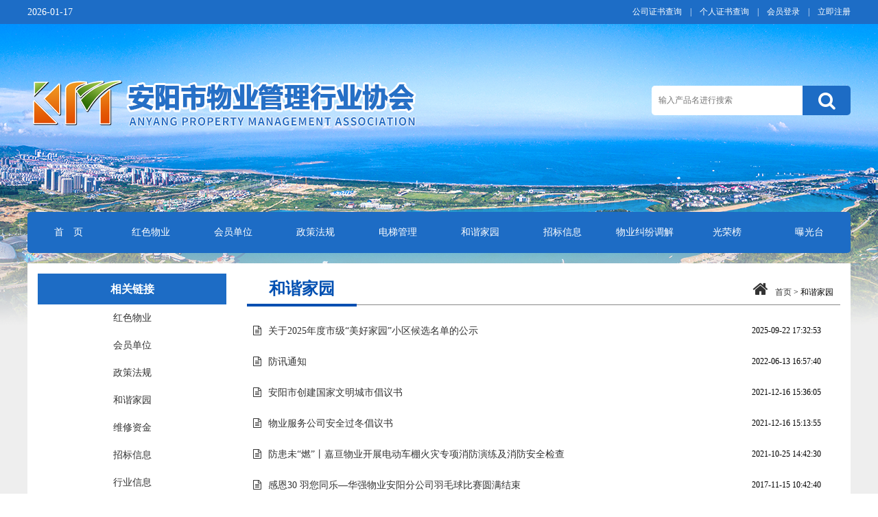

--- FILE ---
content_type: text/html;charset=utf-8
request_url: https://www.aywy.net/news.php?cid=17
body_size: 4231
content:
<!DOCTYPE html PUBLIC "-//W3C//DTD XHTML 1.0 Transitional//EN" "http://www.w3.org/TR/xhtml1/DTD/xhtml1-transitional.dtd">
<html xmlns="http://www.w3.org/1999/xhtml">
<head>
<meta http-equiv="Content-Type" content="text/html; charset=utf-8" />
<title>和谐家园 - 安阳市物业管理行业协会</title>
<meta name="generator" content="fengniao" />
<meta name="author" content="" />
<meta name="keywords" content="安阳市物业管理行业协会,安阳市物业,安阳物业,安阳物业管理,安阳物业协会" />
<meta name="description" content="安阳市物业管理行业协会是安阳物业企业的正规协会！" />
<link href="cscss.css" type="text/css" rel="stylesheet" />
<link href="css/css/font-awesome.css" type="text/css" rel="stylesheet" />
<link href="css/css/font-awesome.min.css" type="text/css" rel="stylesheet" />
<script type="text/javascript" src="templates/default/js/jquery.min.js"></script>
</head>
<body>
<div class="top">

	<div class="top_01">
		<div class="top_02">
			<span>2026-01-17</span>
			<div class="top_moxx"><a href="gongsi.php">公司证书查询</a>　|　<a href="cx.php">个人证书查询</a>　|　<a href="member.php?c=login">会员登录</a>　|　<a href="member.php?c=reg">立即注册</a></div>
		</div>
	</div>


<div class="top_03">
	<div class="loge"><img src="img/logo.png"></div>
	<div class="top_ss">
		<form name="search" id="search" method="get" action="ssh.php">
            <input type="text" name="keyword" id="keyword" placeholder="输入产品名进行搜索" title="输入产品名进行搜索" value="" class="key" /><button type="submit" id="search_btn" class="sub"><i class="fa fa-search fa-2x"></i></button>
        </form>
	</div>
</div>


<div class="mo">
	<ul class="nav">
		<li><a href="index.php">首　页</a><ul class="nav_sub"></ul></li><li><a href="news.php?cid=14">红色物业</a><ul class="nav_sub"></ul></li><li><a href="news.php?cid=15">会员单位</a><ul class="nav_sub"></ul></li><li><a href="news.php?cid=16">政策法规</a><ul class="nav_sub"></ul></li><li><a href="news.php?cid=26">电梯管理</a><ul class="nav_sub"></ul></li><li><a href="news.php?cid=17">和谐家园</a><ul class="nav_sub"></ul></li><li><a href="news.php?cid=23">招标信息</a><ul class="nav_sub"></ul></li><li><a href="jftj.php">物业纠纷调解</a><ul class="nav_sub"></ul></li><li><a href="grb.php">光荣榜</a><ul class="nav_sub"></ul></li><li><a href="bgt.php">曝光台</a><ul class="nav_sub"></ul></li>	</ul>
</div>




<script type="text/javascript">
$(function(){
	/*当前页面导航高亮*/
	var href = window.location.href.split('/')[window.location.href.split('/').length-1].substr(0,4);
	if(href.length > 0){
		$(function(){
			$("ul.nav a:first[href^='"+href+"']").attr("class","on");
			if($("ul.nav a:first[href^='"+href+"']").size() == 0){
				$("ul.nav a:first[href^='index']").attr("class","on");
			}
		});
	}else{
		$(function(){$("ul.nav a:first[href^='index']").attr("class","on")});
	}

	/*下拉菜单*/
	$(".nav li").hover(function(){
		$(this).parents(".nav > li").find("a:first").addClass("on2");
		$(this).find("ul:first").show(); //鼠标滑过查找li下面的第一个ul显示
	},function(){
		var navobj = $(this).find("ul:first");
		navobj.hide();
		//鼠标离开隐藏li下面的ul
		if(navobj.attr("class") == "nav_sub")
		{
			$(this).find("a:first").removeClass("on2");
		}
	})

	//给li下面ul是s的样式的前一个同辈元素添加css
	$(".nav li ul li ul").prev().addClass("t");
})
</script>




<div class="nrdkz">

    <div class="leftwk"><div class="leftkuang">
	<div class="lbbt">相关链接</div>
    <div class="lbnr">
    	<ul>

                                  <li><a href="news.php?cid=14">红色物业</a></li>
                                                     <li><a href="news.php?cid=15">会员单位</a></li>
                                                     <li><a href="news.php?cid=16">政策法规</a></li>
                                                     <li><a href="news.php?cid=17">和谐家园</a></li>
                                                     <li><a href="news.php?cid=21">维修资金</a></li>
                                                     <li><a href="news.php?cid=23">招标信息</a></li>
                                                     <li><a href="news.php?cid=24">行业信息</a></li>
                                                     <li><a href="news.php?cid=25">行政管理</a></li>
                                                     <li><a href="news.php?cid=26">电梯管理</a></li>
                                                     <li><a href="news.php?cid=27">小区物业</a></li>
                                                             <li><a href="grb.php">光荣榜</a></li>
                                                                 <li><a href="bgt.php">曝光台</a></li>
                                             </ul>
    </div>
</div>
</div>
    <div class="r_nr_wk">
        <div class="nrbt">
            <div class="dbt">和谐家园</div>
            <div class="mbx"><a href="index.php"><i class="fa fa-home fa-2x"></i>首页</a>&nbsp;>&nbsp;和谐家园</div>
        </div>
        <div class="in_nr">

            <ul>
                                    <li>
                        <span class="title"><a href="newsshow.php?cid=17&id=704"><i class="fa fa-file-text-o fa-1x"></i>关于2025年度市级“美好家园”小区候选名单的公示</a></span>
                        <!-- <span class="jj">2025年年度市级“美好家园”小区候选名单</span> -->
                        <span class="time">2025-09-22 17:32:53</span>
                    </li>
                                        <li>
                        <span class="title"><a href="newsshow.php?cid=17&id=603"><i class="fa fa-file-text-o fa-1x"></i>防讯通知</a></span>
                        <!-- <span class="jj"></span> -->
                        <span class="time">2022-06-13 16:57:40</span>
                    </li>
                                        <li>
                        <span class="title"><a href="newsshow.php?cid=17&id=578"><i class="fa fa-file-text-o fa-1x"></i>安阳市创建国家文明城市倡议书</a></span>
                        <!-- <span class="jj"></span> -->
                        <span class="time">2021-12-16 15:36:05</span>
                    </li>
                                        <li>
                        <span class="title"><a href="newsshow.php?cid=17&id=575"><i class="fa fa-file-text-o fa-1x"></i>物业服务公司安全过冬倡议书</a></span>
                        <!-- <span class="jj"></span> -->
                        <span class="time">2021-12-16 15:13:55</span>
                    </li>
                                        <li>
                        <span class="title"><a href="newsshow.php?cid=17&id=570"><i class="fa fa-file-text-o fa-1x"></i>防患未“燃”丨嘉亘物业开展电动车棚火灾专项消防演练及消防安全检查</a></span>
                        <!-- <span class="jj">防患未“燃”丨嘉亘物业开展电动车棚火灾专项消防演练及消防安全检查</span> -->
                        <span class="time">2021-10-25 14:42:30</span>
                    </li>
                                        <li>
                        <span class="title"><a href="newsshow.php?cid=17&id=471"><i class="fa fa-file-text-o fa-1x"></i>感恩30 羽您同乐—华强物业安阳分公司羽毛球比赛圆满结束</a></span>
                        <!-- <span class="jj"></span> -->
                        <span class="time">2017-11-15 10:42:40</span>
                    </li>
                                        <li>
                        <span class="title"><a href="newsshow.php?cid=17&id=342"><i class="fa fa-file-text-o fa-1x"></i>华强物业：清洁家园专题报道</a></span>
                        <!-- <span class="jj"></span> -->
                        <span class="time">2016-08-16 10:03:55</span>
                    </li>
                                        <li>
                        <span class="title"><a href="newsshow.php?cid=17&id=327"><i class="fa fa-file-text-o fa-1x"></i>传承中华书法，共建和谐小区</a></span>
                        <!-- <span class="jj"></span> -->
                        <span class="time">2016-03-29 11:04:52</span>
                    </li>
                                        <li>
                        <span class="title"><a href="newsshow.php?cid=17&id=237"><i class="fa fa-file-text-o fa-1x"></i>参与社区消防    建设平安家园</a></span>
                        <!-- <span class="jj"></span> -->
                        <span class="time">2015-11-10 09:30:00</span>
                    </li>
                                        <li>
                        <span class="title"><a href="newsshow.php?cid=17&id=104"><i class="fa fa-file-text-o fa-1x"></i>博大物业公司母亲节举办“感恩母亲”联欢会</a></span>
                        <!-- <span class="jj">博大物业公司母亲节“感恩母亲”联欢会 5月11日下午，安阳市博大物业公司、安阳市博大居家养老服务中心北关区老龄委、北关区老龄委“12349”为老服务信息中心、解放路办事处洹园南区、在洹上名门小区举办以“感恩母 </span> -->
                        <span class="time">2014-09-12 17:34:46</span>
                    </li>
                                        <li>
                        <span class="title"><a href="newsshow.php?cid=17&id=103"><i class="fa fa-file-text-o fa-1x"></i>公民安全防范手册</a></span>
                        <!-- <span class="jj">首页 序言 1.常见的恐怖袭击手段有哪些？ 2.如何识别恐怖嫌疑人？ 3.如何识别可疑车辆？ 4.如何识别可疑爆炸物 5.爆炸物可能放置在公共场所的什么地方？ 6.发现可疑爆炸物怎么办</span> -->
                        <span class="time">2014-09-12 17:32:50</span>
                    </li>
                                        <li>
                        <span class="title"><a href="newsshow.php?cid=17&id=102"><i class="fa fa-file-text-o fa-1x"></i>安阳市博大居家养老服务中心简介</a></span>
                        <!-- <span class="jj">安阳市博大居家养老服务中心成立于2012年8月，注册资金20万元，具有独立法人资格，公司实行董事长领导下的岗位责任制，设有合理科学规范的组织架构，公司具有科学合理、规范的组织架构，一个综合管理体系，带动多个项</span> -->
                        <span class="time">2014-09-12 17:29:42</span>
                    </li>
                                        <li>
                        <span class="title"><a href="newsshow.php?cid=17&id=100"><i class="fa fa-file-text-o fa-1x"></i>迟延交付物业管理费的滞纳金如何计算？</a></span>
                        <!-- <span class="jj">迟延交付物业管理费的滞纳金如何计算？ 业主如果没有依照物业管理合同的约定期限及时交纳物业管理费，其行为应属违约，应当支付滞纳金。 滞纳金即逾期付款违约金。滞纳金的标准，当事人有约定的从约定。当事人 </span> -->
                        <span class="time">2014-09-12 17:28:28</span>
                    </li>
                                        <li>
                        <span class="title"><a href="newsshow.php?cid=17&id=101"><i class="fa fa-file-text-o fa-1x"></i>迟延交付物业管理费的滞纳金如何计算？</a></span>
                        <!-- <span class="jj">迟延交付物业管理费的滞纳金如何计算？ 业主如果没有依照物业管理合同的约定期限及时交纳物业管理费，其行为应属违约，应当支付滞纳金。 滞纳金即逾期付款违约金。滞纳金的标准，当事人有约定的从约定。当事人 </span> -->
                        <span class="time">2014-09-12 17:28:28</span>
                    </li>
                                        <li>
                        <span class="title"><a href="newsshow.php?cid=17&id=99"><i class="fa fa-file-text-o fa-1x"></i>公共区域的照明费用由谁来承担？</a></span>
                        <!-- <span class="jj">公共区域的照明费用由谁来承担？ 公共区域的照明一般指住宅楼内的楼梯、门厅、走廊等地方的照明。这部分照明系统属公共设施，其产生的电费属能源费范畴。 按照国家计委、建设部《城市住宅小区物业噶服务收费暂</span> -->
                        <span class="time">2014-09-12 17:27:25</span>
                    </li>
                                        <li>
                        <span class="title"><a href="newsshow.php?cid=17&id=98"><i class="fa fa-file-text-o fa-1x"></i>房子已买但没入住，还需要交物业管理服务费吗？</a></span>
                        <!-- <span class="jj"> 房子已买但没入住，还需要交物业管理服务费吗？ 业主支付物业管理费用的义务直接源于物业管理合同的约定。物业管理公司依照合同履行义务，提高的服务是一种公共性服务，一个小区不会因为某一个人或几个人不在此</span> -->
                        <span class="time">2014-09-12 17:24:24</span>
                    </li>
                                        <li>
                        <span class="title"><a href="newsshow.php?cid=17&id=97"><i class="fa fa-file-text-o fa-1x"></i>拾金不昧</a></span>
                        <!-- <span class="jj">拾金不昧河南龙宇物业服务有限责任公司 秩序维护员程二卷同志“拾金不昧” 2012年6月12日上午，内黄县华益·滨河城南区22#楼1单元2层西户业主司志丹手捧一面写有“拾金不昧、衷心感谢”金光闪闪大字的锦旗送到了河南</span> -->
                        <span class="time">2014-09-12 17:23:40</span>
                    </li>
                                    </ul>

			<div class="page_info">共<span>1</span>页<span>17</span>条记录</div>
        </div>
    </div>
    <div class="cl"></div>

</div>








<div class="yqlj">
    <div class="end_01">
        <span><i class="fa fa-chain-broken fa-2x"></i>友情链接</span>
    </div>
</div>
<div class="footer">Copyright © 2014-2025 安阳市物业管理行业协会(http://www.aywy.net/) 版权所有 All Rights Reserved.
<br>
备案号：<a  href="https://beian.miit.gov.cn" target="_blank" style="color:#fff">豫ICP备2025112984号 </a></div>
</div>


<!--<a class="bshareDiv" href="http://www.bshare.cn/share">分享按钮</a><script type="text/javascript" charset="utf-8" src="http://static.bshare.cn/b/buttonLite.js#uuid=514f7e04-d194-4cf0-b3ba-c25342eb5834&amp;style=3&amp;fs=4&amp;textcolor=#fff&amp;bgcolor=#F90&amp;text=分享到"></script>-->
</body>
</html>

--- FILE ---
content_type: text/css
request_url: https://www.aywy.net/cscss.css
body_size: 3591
content:
@charset "utf-8";
/* CSS Document */
/*全局控制*/
body{margin:0;padding:0;font-size:12px;line-height:22px;font-family: "微软雅黑";-webkit-text-size-adjust:none;}
html,body,div,dl,dt,dd,ul,ol,li,h1,h2,h3,h4,h5,h6,pre,form,fieldset,input,textarea,p,blockquote,th,td,p{margin:0;padding:0;}
input,select,textarea{font-size:12px;line-height:16px;}img{border:0;}ul,li{list-style-type:none;}
a{color:#333;text-decoration:none;}
a:hover{text-decoration:underline;}
.tc{text-align:center;}.tl{text-align:left;}.tr{text-align:right;}
.dis{display:block;}.undis{display:none;}
.fl{float:left;}.fr{float:right;}.cl{clear:both;}.fb{font-weight:bold;}.fnb{font-weight:200;margin-left:-1px;}
.hr_1,.hr_10{font-size:1px;line-height:1px;clear:both;}
.hr_1{height:1px;}.hr_10{height:10px;}
input[type="text"]:focus,input[type="password"]:focus,textarea:focus{outline:none;}

.sub22{
   width: 80px;
   height: 40px;
   float: right;
   background: #1d6cc5;
   border-radius: 5px;
   border: none;
   color: #fff;
}
/*index*/
.cl{clear: both;padding: 40px 0;}
.top{
	width: 100%;
	background: url(img/dbj.png) no-repeat top center #eeeeee;
	min-height: 600px;
}
.top_01{
	width: 100%;
	height: 35px;
	line-height: 35px;
	margin: 0 auto;
	background: #1d6dc6;
}
.top_02{
	width: 1200px;
	height: 35px;
	line-height: 35px;
	margin: 0 auto;
	color: #fff;
	font-size: 14px;
}
.top_moxx{
	width: 600px;
	float: right;
	height: 35px;
	line-height: 35px;
	text-align: right;
	color: #fff;
	font-size: 12px;
}
.top_moxx a{
	color: #fff;
}
.top_moxx a:hover{
	text-decoration: none;
	color: #d41715;
}
.top_03{
	width: 1200px;
	height: 274px;
	margin: 0 auto;
}
.loge{
	padding-top: 80px;
	width: 500px;
	height: 70px;
	float: left;
}
.top_ss{
	width: 290px;
	height: 60px;
	padding-top: 90px;
	float: right;
}
.key{
	width: 200px;
	border-radius: 5px 0 0 5px;
	height: 43px;
	line-height: 43px;
	float: left;
	padding: 0 10px;
	color: #757575;
	border: none;
}
.sub{
	width: 70px;
	height: 43px;
	float: right;
	background: #1d6cc5;
	border: none;
	border-radius: 0 5px 5px 0;
	color: #fff;
}
.mo{
	width: 1200px;
	height: 60px;
	margin: 0 auto;
	background: #1d6cc5;
	border-radius:5px;
	overflow: hidden;
}

.nav{width:1200px;height:60px;margin:0 auto;line-height:60px;font-family:"微软雅黑";}
.nav li{float:left;}
.nav li a{display:block;width:120px;text-align:center;font-size:14px;color:#fff;}
.nav li a:hover, .nav li a:hover.on{text-decoration:none; color:#fff; background:#004fb1;}
.nav li a.on2{background:#333;text-decoration:none;}
.nav li:hover.on{background:#1c1c1c;text-decoration:none;}
.nav li ul{display:none;position:absolute;z-index:9999;} 
.nav li ul li{float:none;display:block;position:relative;line-height:20px;_display:inline;} 
.nav li ul li .s{position:absolute;top:0;left:140px;border-left:1px solid transparent;}
.nav li ul li .s li{float:none;}
.nav li ul li a{display:block;width:120px;height:20px;padding:4px 0 8px 20px;background:#333;text-align:left;font-weight:normal;font-size:12px;color:#ccc;}
.nav li ul li a:hover{color:#f10000;}

.footer{
	width: 100%;
	line-height: 25px;
	margin: 0 auto;
	background: #1d6cc5;
	color: #ffffff;
	text-align: center;
	padding: 30px 0;
}
.yqlj{
	width: 100%;
	height: 62px;
	margin: 15px auto 0;
	background: #ffffff;
}
.end_01{
	width: 1200px;
	height: 62px;
	margin: 0 auto;
	font-size: 16px;
}
.end_01 span{
	width: 144px;
	float: left;
	height: 62px;
	line-height: 62px;
	color: #4c4c4c;
}
.end_01 span i{
	color: #1d6cc5;
	padding-right: 10px;
	font-size: 18px;
}

.in_dtxw{
	width: 1200px;
	height: 114px;
	margin: 15px auto;
	background: #ffffff;
	text-align: center;
}
.in_dtxw span{
	font-size: 26px;
	color: #d51717;
	margin: 0 auto;
	padding: 20px 0;
	display: block;
}
.in_dtxw samp{
	width: 100%;
	height: 25px;
	line-height: 25px;
	color: #9e9a9a;
	font-size: 14px;
}
.in_dtxw samp a{
	color: #d51717;
	padding-left: 20px;
}
.in_dtxw samp a:hover{
	text-decoration: none;
	color: #1d6cc5;
}
.in_01kk{
	width: 1200px;
	height: 400px;
	background: #ffffff;
	margin: 0 auto;
}
.in_jdt{
	padding: 15px;
	width: 570px;
	height: 370px;
	float: left;
}
::-webkit-scrollbar {display: none; /* Chrome Safari */}
.mBan2 { overflow: hidden;}
.mBan2 .slideBox{ width:100%; height:auto; position:relative; }
.mBan2 .slideBox .hd{ height: 10px; overflow: hidden; position: absolute; top:337px; z-index: 1; width: 100px; left: 50%; padding: 4px 0px 0px 0px; }
.mBan2 .slideBox .switch{ height: 10px; overflow: hidden; position: absolute; top: 4px; z-index: 1; width: 100px; margin-left: -46px; left: 50%; padding: 4px 0px 0px 11px; }
.mBan2 .slideBox .hd ul{ zoom: 1; }
.mBan2 .slideBox .hd ul li{ float: left; width: 10px; height: 10px; background: url(./img/btn1.png) no-repeat; cursor: pointer; margin-right: 10px; }
.mBan2 .slideBox .hd ul li.on{ background: url(./img/btn2.png) no-repeat;}
.mBan2 .slideBox .bd{ position:relative; height:100%; z-index:1;}
.mBan2 .slideBox .bd ul,.slideBox .bd ul li{width:100%!important}
.mBan2 .slideBox .bd img{display:block;width: 570px; height:365px; }

.switch{ overflow: hidden; z-index: 99; left: 50%;cursor:pointer;position:fixed; bottom:0;margin-left:-215px }

.in_daw{
	padding: 15px;
	width: 570px;
	height: 370px;
	float:right;
}
#textarea img{
    max-width: 100%;
}
.in_01_hybt{
	width: 570px;
	height: 50px;
	line-height: 50px;
	background: #1d6cc5;
	color: #ffffff;
}
.in_01_hybt i{
	padding-left: 30px;
	padding-right: 10px;
}
.in_01_hybt span{
	font-size: 20px;
	font-weight: bold;
}
.in_01_lbnr{
	width: 540px;
	height: 300px;
	margin: 0 auto;
}
.in_01_lbnr ul{
	padding: 0;
	margin: 0;
}
.in_01_lbnr ul li{
	width: 99%;
	height: 35px;
	line-height: 35px;
	text-align: left;
	font-size: 16px;
	margin: 0 auto;
}
.in_01_lbnr ul li a i{
	font-size: 16px;
	padding: 0 10px 0 0;
}
.in_01_lbnr ul li span{
	float:right;
}
.in_01_lbnr ul li a{
	color: #3a3939;
}
.in_01_lbnr ul li a:hover{
	color: #000;
	text-decoration: none;
}
.in_tupxw_wk{
	width: 1200px;
	height: 160px;
	padding: 0;
	margin: 15px auto;
	background: #ffffff;
}
.in_tupbt{
	width: 50px;
	height: 125px;
	padding-top: 35px;
	font-size: 16px;
	float: left;
	text-align: center;
	color: #ffffff;
	background: #1d6cc5;
}
.in_tupnr{
	width: 1130px;
	float: right;
	height: 140px;
	padding: 10px 0;
}
.in_tupnr ul{
	margin: 0;
	padding: 0;
}
.in_tupnr ul li{
	float: left;
	width: 175px;
	padding-left: 10px;
	text-align: center;
	padding-top: 10px;
}
.in_tupnr ul li a:hover{
	text-decoration: none;
}
.in_04_wk{
	width: 1200px;
	height: 318px;
	margin: 15px auto 0;
}
.in_04_le{
	width: 432px;
	height: 318px;
	float: left;
	background: #ffffff;
	margin-right: 15px;
}
.in_04_zj{
	width: 432px;
	height: 318px;
	float: left;
	background: #ffffff;
}
.in_04_rr{
	width:300px;
	height: 318px;
	float: right;
	background: #ffffff;
}
.gdgd{
	width: 90%;
	height: 50px;
	line-height: 50px;
	margin: 0 auto;
	border-bottom: 1px #e0e0e0 solid;
	color: #1d6ac2;
}
.gdgdd i,.gdgd i{
	padding-right:10px;
}
.gdgd span{
	font-size: 16px;
	color: #1d6ac2;
	font-weight: bold;
	font-family: "微软雅黑";
}
.gdgd a{
	float: right;
	width: 50px;
	height: 30px;
	text-align: right;
	color: #1f6cc8;
	padding-top: 20px;
}
.gdgdd ul,.gdgd ul{
	margin: 0;
	padding: 0;
}


.gdgdd{
	width: 94%;
	padding: 0 1% 0 5%;
	height: 50px;
	line-height: 50px;
	margin: 0 auto;
	background: #1d6ac2;
	color: #ffffff;
}
.gdgdd span{
	font-size: 16px;
	color: #ffffff;
	font-weight: bold;
	font-family: "微软雅黑";
}
.gdgdd a{
	float: right;
	width: 50px;
	height: 35px;
	text-align: right;
	color: #ffffff;
	padding-top: 15px;
}



.in_04_rr ul li,.in_04_zj ul li,.in_04_le ul li{
	width: 90%;
	height: 42px;
	line-height: 42px;
	font-size: 16px;
	margin: 0 auto;
}
.in_04_rr ul li a,.in_04_zj ul li a,.in_04_le ul li a{
	color: #3c3837;
}
.in_04_rr ul li a i,.in_04_zj ul li a i,.in_04_le ul li a i{
	padding: 0 5px;
}
.in_04_rr ul li a:hover,.in_04_zj ul li a:hover,.in_04_le ul li a:hover{
	color: #f00;
	text-decoration: none;
}
.in_04_rr ul li span,.in_04_zj ul li span,.in_04_le ul li span{
	float: right;
	width: 68px;
	text-align: right;
	
}
.nrdkz{
	width: 1170px;
	min-height: 800px;
	margin: 15px auto;
	background: #ffffff;
	padding: 15px;
}
.leftwk{
	float: left;
	width: 275px;
	
}
.r_nr_wk{
	width: 865px;
	float: right;
}
.r_nr_wk img{
    max-width: 100%;
}
.nrbt{
	width: 100%;
	height: 45px;
	line-height: 45px;
	border-bottom: 1px solid #888888;
	margin: 0 auto 15px;
}
.dbt{
	width: 160px;
	height: 44px;
	line-height: 44px;
	border-bottom: 4px solid #004fb1;
	font-size: 24px;
	text-align: center;
	color: #004fb1;
	font-weight: bold;
	float: left;
}
.mbx{
	float: right;
	width: 500px;
	text-align: right;
	height: 30px;
	line-height: 30px;
	padding-top: 10px;
	padding-right: 10px;
	font-family: "宋体";
}
.mbx a:hover{
	text-decoration: none;
}
.mbx a i{
	padding-right: 10px;
}
.in_nr{
	width: 98%;
	margin: 0 auto;
	min-height: 500px;
}
.in_nr ul{
	margin: 0;
	padding: 0;
}
.in_nr ul li{
	width: 100%;
	height: 45px;
	line-height: 45px;
	margin: 0 auto;
}
.title{
	width: 710px;
	height: 45px;
	line-height: 45px;
	float: left;
}
.title a{
	color: #333;
	font-size: 14px;
}
.title a:hover{
	text-decoration: none;
	color: #004fb1;
}
.title a i{
	padding-right: 10px;
}
.time{
	width: 120px;
	height: 45px;
	line-height: 45px;
	float: right;
}
.leftkuang{
	width: 100%;
	height: 45px;
	line-height: 45px;
	
}
.lbbt{
	width: 100%;
	height: 45px;
	line-height: 45px;
	color: #fff;
	font-size: 16px;
	font-weight: bold;
	background: #1d6cc5;
	text-align:center;
}
.lbnr{
	min-height: 400px;
	width: 100%;
	margin: 0 auto;
}
.lbnr ul{
	margin: 0;
	padding: 0;
}
.lbnr ul li a{
	display: block;
	width: 100%;
	height: 40px;
	line-height: 40px;
	text-align: center;
	font-size: 14px;
	transition: all 500ms;
}
.lbnr ul li a:hover{
	background: #1d6cc5;
	color: #fff;
	text-decoration: none;
}
/*分页样式*/
.page_info{text-align:center;margin-top:10px;color:#333;}
.page_info span{padding:0 2px;}
.page_list{height:24px;line-height:24px;text-align:center;letter-spacing:0;font-family:"宋体";font-size:10px;margin-top:20px;}
.page_list a{display:inline-block;color:#898989;border:1px solid #e8e8e8;background:#f8f8f8;text-align:center;padding:0 8px;margin:0 1px;}
.page_list a:hover{color:#fff;border:1px solid #898989;background:#898989;}
.page_list a.on{color:#333;border:1px solid #ccc;background:#E5EDF2;}




.title11{font-size:24px;text-align:center;line-height:40px;color:#000;}
.info{width:100%;height:27px;line-height:28px;text-align:center;margin:15px auto;border:1px solid #ccc;border-left:none;border-right:none;color:#666;}
.info small{margin-left:8px;margin-right:3px;color:#999;font-size:12px;}
.info .small,.info .big{font-family:Georgia;font-weight:bold;cursor:pointer;}
.info .small{font-size:10px;padding-right:3px;}
.info .big{color:#003ba6;padding-left:3px;}
.desc{margin:20px 0 15px;padding:5px 10px;line-height:20px;border:1px solid #f4e4b4;background:#fffff0;}
.showimg{margin:20px 0;text-align:center;}
.showimg a img{border:1px solid #ccc;padding:1px;}
.showimg a:hover img{border:1px solid #F90;padding:1px;}
.conttitle{font-weight:bold;padding-bottom:7px;margin-bottom:7px;color:#2f2f2f;line-height:24px;border-bottom:1px solid #ddd;font-size:14px;}
.author{text-align:right;color:#999; border-bottom: dotted 1px #999; margin: 35px 0 15px;}


/*评论样式*/
.commnet{margin:20px 0 30px;padding:8px 0 0 8px;background:url(../images/commnet_bg.png) repeat-x;border:1px solid #ccc;border-radius:3px;}
.commnet textarea{width:100%;height:59px;border:none;background:transparent;outline:none;font-size:14px;color:#999;overflow:auto;}
.commnet .toolbar{padding-top:8px;_padding-top:5px;*padding-top:5px!important;height:30px;line-height:30px;overflow:hidden;}
.commnet .options{float:left;}
.commnet .button,
.commnet .button_on{float:right;width:100px;height:30px;border:none;border-left:1px solid #ccc;font-size:14px;font-weight:bold;cursor:pointer;}
.commnet .button{background:url(../images/commnet_btn_bg.png) repeat-x;}
.commnet .button_on{background:url(../images/commnet_btnon_bg.png) repeat-x;}
.commlist{margin-top:20px;}
.commlist li{border-bottom:1px solid #eaeaea;word-wrap:break-word;}
.commlist li p{line-height:20px;color:#999；}
.commlist li span.uname{color:#D32;font-family:Verdana;font-weight:bold;}
.commlist li span.time{color:#bbb;}
.commnum span{display:inline-block;width:70px;margin-top:20px;line-height:24px;border:1px solid #ccc;background:#f5f5f5;border-radius:3px;text-align:center;}
.commnum span i{color:#900;font-family:Verdana;font-weight:bold;}